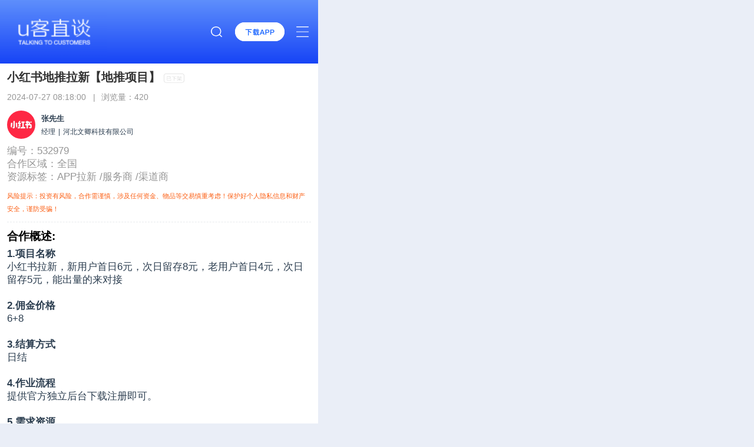

--- FILE ---
content_type: text/html;charset=utf-8
request_url: https://m.ukezhitan.com/resource/8860814602701824
body_size: 58096
content:
<!DOCTYPE html><html  lang="en"><head><meta charset="utf-8"><meta name="viewport" content="width=device-width, initial-scale=1.0"><title>小红书地推拉新【地推项目】</title><script>var _hmt = _hmt || [];(function() {var hm = document.createElement("script");hm.src = "https://hm.baidu.com/hm.js?1e55cff1dc245c5e5ddd755fe905bc9a";var s = document.getElementsByTagName("script")[0];s.parentNode.insertBefore(hm, s);})()</script><script>(function(){
              var el = document.createElement("script");
              el.src = "https://lf1-cdn-tos.bytegoofy.com/goofy/ttzz/push.js?e8f445ddeb9d579b7079cd76c34880baa07d45db7220a16449f720424ed2c87730632485602430134f60bc55ca391050b680e2741bf7233a8f1da9902314a3fa";
              el.id = "ttzz";
              var s = document.getElementsByTagName("script")[0];
              s.parentNode.insertBefore(el, s);
            })(window)</script><script>LA.init({id:"3Mnj5tZ8YRgHTc3R",ck:"3Mnj5tZ8YRgHTc3R",autoTrack:true,hashMode:true,screenRecord:true})</script><style>body,html{box-sizing:border-box;width:100%;-moz-osx-font-smoothing:grayscale;-webkit-font-smoothing:antialiased;background:#eaeef7;font-family:Helvetica Neue,Helvetica,PingFang SC,Hiragino Sans GB,Microsoft YaHei,Arial,sans-serif;font-size:13.3333333333vw;text-rendering:optimizeLegibility}@media screen and (max-width:320px){body,html{font-size:64px}}@media screen and (min-width:540px){body,html{font-size:108px}}body{box-sizing:border-box;width:100%;-moz-osx-font-smoothing:grayscale;-webkit-font-smoothing:antialiased;background:#eaeef7;font-family:Helvetica Neue,Helvetica,PingFang SC,Hiragino Sans GB,Microsoft YaHei,Arial,sans-serif;max-width:540px;min-width:320px;text-rendering:optimizeLegibility}label{font-weight:700}#app{color:#2c3e50;font-family:Avenir,Helvetica,Arial,sans-serif;font-size:medium;text-align:center}*,:after,:before{box-sizing:inherit}a:active,a:focus{outline:none}a,a:focus,a:hover{color:inherit;cursor:pointer;text-decoration:none}div:focus{outline:none}menu,ol,ul{list-style:none}.serveronly-class{display:none}</style><style>img{max-width:100%!important}.content{font-family:Avenir,Helvetica,Arial,sans-serif;line-height:22px}.content span{font-size:17px}.content h2{font-size:19px}.content h3{font-size:18px}</style><style>[data-v-c532979c] .ivu-footer-toolbar{line-height:0px;padding:0}[data-v-c532979c] .ivu-footer-toolbar-right{height:100%;width:100%}.content[data-v-c532979c]{background-color:#fff;padding:12px 12px 20px;text-align:left;width:100%}.content .bottom-btn[data-v-c532979c]{background:#0940d3;color:#fff;font-size:16px}.content .title[data-v-c532979c]{color:#333;font-size:20px}.content .time-view[data-v-c532979c]{color:#969696;font-size:14px;padding:12px 0}.content .profile[data-v-c532979c]{align-items:center;display:flex}.content .profile .profile-avatar[data-v-c532979c]{border-radius:50%;height:48px;overflow:hidden;width:48px}.content .profile .profile-right[data-v-c532979c]{margin-left:10px}.content .profile .profile-nickname[data-v-c532979c]{font-size:13px;font-weight:600;margin:0 6px 0 0}.content .profile .profile-nickname .profile-nickname-vip[data-v-c532979c]{color:#7193f6}.content .profile .profile-nickname .profile-nickname-svip[data-v-c532979c]{color:#ec887b}.content .cell[data-v-c532979c]{font-size:14px;padding-top:10px}.content .cell .cell-li[data-v-c532979c]{color:#969696;display:flex;justify-content:space-between}.content .des[data-v-c532979c]{font-size:17px;margin:8px 0}.content .des .h2[data-v-c532979c]{color:#000;font-size:19px;font-weight:600;margin:8px 0}.content .btn[data-v-c532979c]{background-color:#0940d3;border-radius:8px;color:#fff;cursor:pointer;font-size:16px;line-height:48px;margin-top:40px;text-align:center}.content b[data-v-c532979c]{border-left:3px solid #59cac2;display:inline-block;font-size:17px;font-weight:400;height:17px;line-height:17px;padding-left:10px}.content .rc-top[data-v-c532979c]{background:#f9fafa;height:80px}.content .rc-top .rc-top-tip[data-v-c532979c]{font-size:16px;font-weight:500;width:calc(33% - 18px)}.offline-tag[data-v-c532979c]{vertical-align:middle;width:35px}.empty-box[data-v-c532979c]{color:#666;font-size:14px;padding:30px}.footer-list[data-v-c532979c]{background-color:#fff;padding-bottom:20px;width:100%}.footer-list-header[data-v-c532979c]{border-bottom:1px dashed #e8eaec;color:#333;font-size:16px;font-weight:700;padding:10px;text-align:left;width:100%}.footer-list-service-item[data-v-c532979c]{border-bottom:4px solid #e8eaec;padding:6px}</style><style>[data-v-327180bb] .ivu-divider{background-color:#bfbfbf}.uke-footer[data-v-327180bb]{background:#313131;color:#bfbfbf;font-size:14px;height:240px;line-height:24px;padding:12px;text-align:left;width:100%}.download-end-wrap[data-v-327180bb]{align-items:center;background:#0940d3;display:flex;height:1.3rem;justify-content:center}.download-end-wrap p[data-v-327180bb]{font-size:15px;font-weight:700;padding-left:12px}.downloadBtn[data-v-327180bb]{background-color:#0940d3;border-radius:24px;bottom:20px;color:#fff;height:44px;left:50%;padding:0 24px;position:fixed;transform:translate(-50%);width:240px;z-index:9}.footer-link[data-v-327180bb]{text-align:center}.footer-icp[data-v-327180bb]{align-items:center;display:flex;flex-direction:column;height:50px;justify-content:space-between;margin:10px 5px}.footer-icp a[data-v-327180bb]{line-height:20px}.copyright[data-v-327180bb]{font-size:8px;margin:5px;text-align:center}</style><style>[data-v-20ae0f32] .ivu-input{border-radius:16px}.top[data-v-20ae0f32]{align-items:center;background:linear-gradient(180deg,#5e8ffc,#1744f6);display:flex;height:1rem}.top-icon[data-v-20ae0f32],.top-icon img[data-v-20ae0f32]{height:100%}.top-icon-box[data-v-20ae0f32]{align-items:center;display:flex;margin-left:auto}.top-download[data-v-20ae0f32]{background-color:#fff;border-radius:16px;color:#0256ff;font-size:12px;font-weight:500;letter-spacing:.045em;line-height:32px;margin-right:20px}.top-download[data-v-20ae0f32],.top-download img[data-v-20ae0f32]{height:32px;width:84px}.top-search-icon[data-v-20ae0f32]{display:flex;flex:1;justify-content:flex-end;margin-right:22px}.top-search-icon img[data-v-20ae0f32]{height:18px;width:19px}.top-search-box[data-v-20ae0f32]{display:flex;flex:1}.top-search-input[data-v-20ae0f32]{border-radius:16px;flex:1;height:32px;overflow:hidden}.top-search-input input[data-v-20ae0f32]{padding:0 10px}.top-cancel[data-v-20ae0f32]{color:#fff;font-size:14px;letter-spacing:.045em;line-height:13px;padding:10px;width:50px}</style><style>.top-close[data-v-432a3e25],.top-more[data-v-432a3e25]{height:18px;margin-right:16px;width:21px}.top-more-list[data-v-432a3e25]{background-color:#fff;font-weight:500;position:fixed;top:1rem;width:100vw;z-index:1001}.menu-enter-active[data-v-432a3e25],.menu-leave-active[data-v-432a3e25]{transition:opacity .18s ease,transform .18s ease}.menu-enter-from[data-v-432a3e25],.menu-leave-to[data-v-432a3e25]{opacity:0;transform:translateY(-10px)}.menu-enter-to[data-v-432a3e25],.menu-leave-from[data-v-432a3e25]{opacity:1;transform:translateY(0)}.tabfade-enter-active[data-v-432a3e25],.tabfade-leave-active[data-v-432a3e25]{transition:opacity .18s ease,transform .18s ease}.tabfade-enter-from[data-v-432a3e25],.tabfade-leave-to[data-v-432a3e25]{opacity:0;transform:translate(8px)}.tabfade-enter-to[data-v-432a3e25],.tabfade-leave-from[data-v-432a3e25]{opacity:1;transform:translate(0)}.tab-header[data-v-432a3e25]{align-items:center;border-bottom:1px solid #f0f0f0;display:flex;gap:8px;justify-content:center;padding:8px 10px}.tab-btn[data-v-432a3e25]{background:#fff;border:1px solid #0940d3;border-radius:4px;color:#0940d3;font-size:14px;height:36px;min-width:88px;padding:0 12px}.tab-btn.active[data-v-432a3e25]{background:#0940d3;color:#fff}.tab-ul[data-v-432a3e25]{display:grid;grid-template-columns:1fr 1fr 1fr;justify-content:center;margin-top:10px;padding:0 10px;grid-gap:10px}</style><style>.resource[data-v-fa937040]{background:#fff;border-radius:4px;max-height:150px;padding-top:6px;position:relative}.resource .resource-topflag[data-v-fa937040]{height:48px;justify-content:flex-end;position:absolute;right:0;top:0;width:48px}.resource .profile[data-v-fa937040]{align-items:center;display:flex;margin-bottom:16px;padding:0 12px}.resource .profile .profile-avatar[data-v-fa937040]{border-radius:50%;height:32px;overflow:hidden;width:32px}.resource .profile .profile-nickname[data-v-fa937040]{font-size:13px;font-weight:600;margin:0 6px 0 10px}.resource .profile .profile-nickname.profile-nickname-vip[data-v-fa937040]{color:#7193f6}.resource .profile .profile-nickname.profile-nickname-svip[data-v-fa937040]{color:#ec887b}.resource .resource-detail[data-v-fa937040]{padding:0 12px 4px;text-align:start;word-break:break-all}.resource .resource-detail a[data-v-fa937040]{color:#2c3e50;font-size:16px;font-weight:400}.resource .showBorder[data-v-fa937040]{border-bottom:1px solid #e4e7ed}.resource .resource-views[data-v-fa937040]{color:#909399;font-size:12px;line-height:32px;padding:0 12px}.resource .resource-views img[data-v-fa937040]{height:16px;margin-left:20px;margin-right:4px;width:16px}</style><style>.news-list-card[data-v-ea35c49d]{border-bottom:.1px solid #ededed;padding:4px 18px}.news-list-card .article-img[data-v-ea35c49d]{border-radius:6px;-o-object-fit:cover;object-fit:cover;width:121px}.news-list-card .news-list-card-rg[data-v-ea35c49d]{height:100%;padding:10px 0;width:100%}.news-detail[data-v-ea35c49d]{text-align:left}.news-detail a[data-v-ea35c49d]{color:#2c3e50;font-size:16px;font-weight:400}.view-box[data-v-ea35c49d]{color:#909399;font-size:12px;padding-right:12px;padding-top:10px;width:100%}.view-box img[data-v-ea35c49d]{height:16px;margin-left:20px;margin-right:4px;width:16px}</style><link rel="stylesheet" href="/_nuxt/entry.Cu7OwfGQ.css" crossorigin><link rel="stylesheet" href="/_nuxt/ServiceItem.CvKHjxwc.css" crossorigin><link rel="stylesheet" href="/_nuxt/ArticleItem.C5O5F-UP.css" crossorigin><link rel="modulepreload" as="script" crossorigin href="/_nuxt/J7rtWQ7k.js"><link rel="modulepreload" as="script" crossorigin href="/_nuxt/D9pxxbaA.js"><link rel="modulepreload" as="script" crossorigin href="/_nuxt/CWPIBf_i.js"><link rel="modulepreload" as="script" crossorigin href="/_nuxt/BMhwz06V.js"><link rel="modulepreload" as="script" crossorigin href="/_nuxt/DlAUqK2U.js"><link rel="modulepreload" as="script" crossorigin href="/_nuxt/Bj5jOBoU.js"><link rel="modulepreload" as="script" crossorigin href="/_nuxt/DXRkNzZC.js"><link rel="modulepreload" as="script" crossorigin href="/_nuxt/BNfjg014.js"><link rel="modulepreload" as="script" crossorigin href="/_nuxt/Dy9bXsDH.js"><link rel="modulepreload" as="script" crossorigin href="/_nuxt/e2FPm2tj.js"><link rel="preload" as="fetch" fetchpriority="low" crossorigin="anonymous" href="/_nuxt/builds/meta/57c7dbcd-0d09-4fdc-bdac-047e0eae718a.json"><script src="/jsweixin.js" type="text/javascript" defer></script><script type="module" src="/_nuxt/J7rtWQ7k.js" crossorigin></script><link rel="prefetch" as="image" type="image/svg+xml" href="/_nuxt/ionicons.E4jYJjsE.svg"><meta name="applicable-device" content="mobile"><meta name="baidu-site-verification" content="codeva-PGaq3x1700"><meta name="bytedance-verification-code" content="BY7fSh8UrHjxs+GArn39"><meta name="360-site-verification" content="e532814c69608595a24b3d711613a7b7"><link rel="icon" title="U客直谈" type="image/png" href="https://m.ukezhitan.com/mlogo.png"><meta name="keywords" content="小红书地推拉新,地推项目"><meta name="sogou_site_verification" content="ZLqdTIgYIE"><meta name="shenma-site-verification" content="1c69f6993dec5d506c614e58265a62a1_1681459372"><script type="application/ld+json">{"@context":"https://ziyuan.baidu.com/contexts/cambrian.jsonid","@id":"https://m.ukezhitan.com/resource/8860814602701824","pubDate":"2024-07-27T08:18:00","upDate":"2024-07-27T10:18:00","image":["https://uk-spp-1302895827.cos.ap-nanjing.myqcloud.com/7b2165b454d94b5b895b02a085e53b1e.png"]}</script><meta property="bytedance:published_time" content="2024-07-27T08:18:00+08:00"><meta property="bytedance:updated_time" content="2024-07-27T08:18:00+08:00"></head><body><div id="__nuxt"><!--[--><!--[--><!----><!----><!--]--><div id="app"><!--[--><!--[--><!----><!----><!----><!----><!----><!--]--><div data-v-20ae0f32><div class="" style=""><!--[--><div class="top" data-v-20ae0f32><a href="https://m.ukezhitan.com/" class="top-icon" data-v-20ae0f32><img src="/img/ukezhitanlogo.jpg" alt="【U客直谈官方网站】为你提供2025年U客直谈APP安卓苹果最新版下载，同时u客直谈汇聚100W+商务资源，包含品牌渠道、销货渠道、优质甲方、乙方信息、找合伙人、异业合作、地推拉新、场地活动等业务，另外u客直谈汇集了地推接单推广赚钱兼职等资讯。" data-v-20ae0f32></a><div class="top-search-icon" data-v-20ae0f32><img src="/img/search.png" alt="搜索" data-v-20ae0f32></div><div class="top-search-box" style="display:none;" data-v-20ae0f32><div class="ivu-input-wrapper ivu-input-wrapper-default ivu-input-type-text top-search-input" data-v-20ae0f32><!--[--><!----><i class="ivu-icon ivu-icon-ios-search ivu-input-icon ivu-input-icon-normal"></i><!----><input autocomplete="off" spellcheck="false" type="text" class="ivu-input ivu-input-default ivu-input-with-suffix" placeholder="地推 | 拉新 | 项目 | 品牌 | 渠道 " value number="false"><!----><!--]--></div><div class="top-cancel" data-v-20ae0f32>取消</div></div><a href="https://m.ukezhitan.com/download" rel="noopener noreferrer" class="top-download" data-v-20ae0f32><img src="/img/download-icon.png" alt="下载APP" data-v-20ae0f32></a><!--[--><img class="top-more" src="/img/more.png" alt="更多菜单" data-v-432a3e25><div class="top-more-list" style="display:none;" data-v-432a3e25><div class="tab-header" data-v-432a3e25><button class="active tab-btn" data-v-432a3e25>资讯专区</button><button class="tab-btn" data-v-432a3e25>资源专区</button><button class="tab-btn" data-v-432a3e25>其他专区</button></div><div data-v-432a3e25><ul class="tab-ul" data-v-432a3e25><!--[--><li class="flex justify-center align-center" style="height:60px;padding:10px;border:1px solid #d0d0d0;margin-bottom:10px;border-radius:4px;" data-v-432a3e25><a href="https://m.ukezhitan.com/" rel="noopener noreferrer" style="color:#333333;" data-v-432a3e25>首页</a></li><li class="flex justify-center align-center" style="height:60px;padding:10px;border:1px solid #d0d0d0;margin-bottom:10px;border-radius:4px;" data-v-432a3e25><a href="https://m.ukezhitan.com/news/u5168u90E8-1" rel="noopener noreferrer" style="color:#333333;" data-v-432a3e25>资讯动态</a></li><li class="flex justify-center align-center" style="height:60px;padding:10px;border:1px solid #d0d0d0;margin-bottom:10px;border-radius:4px;" data-v-432a3e25><a href="https://m.ukezhitan.com/news/u5730u63A8u4E13u680F-1" rel="noopener noreferrer" style="color:#333333;" data-v-432a3e25>地推专栏</a></li><li class="flex justify-center align-center" style="height:60px;padding:10px;border:1px solid #d0d0d0;margin-bottom:10px;border-radius:4px;" data-v-432a3e25><a href="https://m.ukezhitan.com/news/u63A5u5355u8D44u8BAF-1" rel="noopener noreferrer" style="color:#333333;" data-v-432a3e25>接单资讯</a></li><li class="flex justify-center align-center" style="height:60px;padding:10px;border:1px solid #d0d0d0;margin-bottom:10px;border-radius:4px;" data-v-432a3e25><a href="https://m.ukezhitan.com/news/u63A8u5E7Fu8D44u8BAF-1" rel="noopener noreferrer" style="color:#333333;" data-v-432a3e25>推广资讯</a></li><li class="flex justify-center align-center" style="height:60px;padding:10px;border:1px solid #d0d0d0;margin-bottom:10px;border-radius:4px;" data-v-432a3e25><a href="https://m.ukezhitan.com/news/u517Cu804Cu8D44u8BAF-1" rel="noopener noreferrer" style="color:#333333;" data-v-432a3e25>兼职资讯</a></li><li class="flex justify-center align-center" style="height:60px;padding:10px;border:1px solid #d0d0d0;margin-bottom:10px;border-radius:4px;" data-v-432a3e25><a href="https://m.ukezhitan.com/news/u8D5Au94B1u8D44u8BAF-1" rel="noopener noreferrer" style="color:#333333;" data-v-432a3e25>赚钱资讯</a></li><li class="flex justify-center align-center" style="height:60px;padding:10px;border:1px solid #d0d0d0;margin-bottom:10px;border-radius:4px;" data-v-432a3e25><a href="https://m.ukezhitan.com/news/u6587u7AE0u8D44u8BAF-1" rel="noopener noreferrer" style="color:#333333;" data-v-432a3e25>文章资讯</a></li><li class="flex justify-center align-center" style="height:60px;padding:10px;border:1px solid #d0d0d0;margin-bottom:10px;border-radius:4px;" data-v-432a3e25><a href="https://m.ukezhitan.com/news/u516Cu53F8u52A8u6001-1" rel="noopener noreferrer" style="color:#333333;" data-v-432a3e25>公司动态</a></li><!--]--></ul></div></div><!--]--></div><!--]--></div><div style="display:none;"></div></div><section data-v-c532979c><div class="content" data-v-c532979c><h1 class="title" data-v-c532979c>小红书地推拉新【地推项目】 <img class="offline-tag" src="/img/offline.svg" alt="" data-v-c532979c></h1><div class="time-view flex justify-start align-center" data-v-c532979c><div data-v-c532979c>2024-07-27 08:18:00   |</div><div style="padding-left:10px;" data-v-c532979c>浏览量：420</div></div><div class="profile" data-v-c532979c><img src="https://uk-spp-1302895827.cos.ap-nanjing.myqcloud.com/764849a48d12419a84eea850d8f2ec2a.webp" alt="张先生" loading="eager" srcset class="profile-avatar" data-v-c532979c><div class="profile-right" data-v-c532979c><div data-v-c532979c><span class="profile-nickname" data-v-c532979c>张先生</span><!----></div><div style="display:flex;align-items:center;font-size:12px;" data-v-c532979c><div style="" data-v-c532979c>经理</div><div style="margin:0 5px;" data-v-c532979c>|</div><div style="" data-v-c532979c>河北文卿科技有限公司</div></div></div></div><div class="cell" data-v-c532979c><div class="cell-li" data-v-c532979c><div class="cell-li-left" data-v-c532979c><span data-v-c532979c>编号：532979</span></div></div><div class="cell-li" data-v-c532979c><div class="cell-li-left" data-v-c532979c><span data-v-c532979c>合作区域：</span><span data-v-c532979c>全国</span></div></div><!----><div class="cell-li" data-v-c532979c><div class="cell-li-left" data-v-c532979c><span data-v-c532979c>资源标签：</span><!--[--><span data-v-c532979c>APP拉新 <span data-v-c532979c>/</span></span><span data-v-c532979c>服务商 <span data-v-c532979c>/</span></span><span data-v-c532979c>渠道商 <!----></span><!--]--></div></div></div><div style="padding:10px 0px 0px 0px;font-size:11px;color:#fb5f14;" data-v-c532979c> 风险提示：投资有风险，合作需谨慎，涉及任何资金、物品等交易慎重考虑！保护好个人隐私信息和财产安全，谨防受骗！ </div><div class="ivu-divider ivu-divider-horizontal ivu-divider-default ivu-divider-dashed" style="margin:12px 0px;" data-v-c532979c><!----></div><div class="des" data-v-c532979c><div style="padding-bottom:30px;" data-v-c532979c><h2 class="h2" data-v-c532979c>合作概述:</h2><div data-v-c532979c><p><p style="font-size: 28rpx;font-weight: bold;line-height: 64rpx;margin: 0;padding: 0;"><strong>1.项目名称</strong></p><p style="font-size: 28rpx;line-height: 36rpx;margin: 0;padding: 0;">小红书拉新，新用户首日6元，次日留存8元，老用户首日4元，次日留存5元，能出量的来对接</p><br/><p style="font-size: 28rpx;font-weight: bold;line-height: 64rpx;margin: 0;padding: 0;"><strong>2.佣金价格</strong></p><p style="font-size: 28rpx;line-height: 36rpx;margin: 0;padding: 0;">6+8</p><br/><p style="font-size: 28rpx;font-weight: bold;line-height: 64rpx;margin: 0;padding: 0;"><strong>3.结算方式</strong></p><p style="font-size: 28rpx;line-height: 36rpx;margin: 0;padding: 0;">日结</p><br/><p style="font-size: 28rpx;font-weight: bold;line-height: 64rpx;margin: 0;padding: 0;"><strong>4.作业流程</strong></p><p style="font-size: 28rpx;line-height: 36rpx;margin: 0;padding: 0;">提供官方独立后台下载注册即可。</p><br/><p style="font-size: 28rpx;font-weight: bold;line-height: 64rpx;margin: 0;padding: 0;"><strong>5.需求资源</strong></p><p style="font-size: 28rpx;line-height: 36rpx;margin: 0;padding: 0;">地推，村推，工作室，项目稳定。</p><br/></p></div></div><!----><!----><!----><div style="padding-bottom:60rpx;" data-v-c532979c><h2 class="h2" data-v-c532979c>资源图片:</h2><div class="flex flex-wrap" data-v-c532979c><!--[--><div data-v-c532979c><img src="https://uk-spp-1302895827.cos.ap-nanjing.myqcloud.com/7b2165b454d94b5b895b02a085e53b1e.png" alt="张先生地推项目小红书地推拉新" loading="eager" srcset class="preview" style="width:100px;height:100px;margin-right:12px;margin-bottom:12px;" data-v-c532979c></div><!--]--></div></div></div><div class="rc-top flex justify-between align-center" data-v-c532979c><div class="rc-top-tip flex flex-direction justify-center align-center" data-v-c532979c><text style="font-weight:400;font-size:13px;color:#666666;" data-v-c532979c>访客：</text><text style="padding-top:6rpx;margin-left:-16rpx;" data-v-c532979c>245人</text></div><div style="height:60%;background:#dfe2e5;width:1px;" data-v-c532979c></div><div class="rc-top-tip flex flex-direction justify-center align-center" data-v-c532979c><text style="font-weight:400;font-size:13px;color:#666666;" data-v-c532979c>联系：</text><text style="padding-top:6rpx;margin-left:-16rpx;color:#000000;" data-v-c532979c>3人</text></div><div style="height:60%;background:#dfe2e5;width:1px;" data-v-c532979c></div><div class="rc-top-tip flex flex-direction justify-center align-center" data-v-c532979c><text style="font-weight:400;font-size:13px;color:#666666;" data-v-c532979c>收藏：</text><text style="padding-top:6rpx;margin-left:-16rpx;color:#000000;" data-v-c532979c>6人</text></div></div></div><div class="anchor" style="width:100%;border-top:4px solid #e8eaec;" data-v-c532979c></div><div class="footer-list" data-v-c532979c><div class="footer-list-header" data-v-c532979c>热门资源</div><!--[--><div class="resource footer-list-service-item" data-v-c532979c data-v-fa937040><div class="profile" data-v-fa937040><img src="https://uk-spp-1302895827.cos.ap-nanjing.myqcloud.com/48859694ad404c3a964dff6af531aa85.webp" alt="u客直谈陈女士" loading="eager" srcset class="profile-avatar" data-v-fa937040><span class="profile-nickname" data-v-fa937040>陈女士</span><!----></div><h3 class="resource-detail sg-omit2" data-v-fa937040><a href="https://m.ukezhitan.com/resource/10409193803811840" rel="noopener noreferrer" target="_blank" data-v-fa937040>金华婺式米月饼，品牌源头厂家，长年大量供货，物美价廉，采批、贴牌为主【品牌货源】</a></h3><div class="resource-views flex justify-start align-center" data-v-fa937040><div class="resource-views-left" data-v-fa937040>2026-01-24 15:52:12</div><img src="/img/newicon/eye.png" alt="阅读数" data-v-fa937040><span data-v-fa937040>113</span></div><!----></div><div class="resource footer-list-service-item" data-v-c532979c data-v-fa937040><div class="profile" data-v-fa937040><img src="https://uk-spp-1302895827.cos.ap-nanjing.myqcloud.com/08cb2d834c77432bb4bcd2dcb04ecb8c.webp" alt="u客直谈王帅" loading="eager" srcset class="profile-avatar" data-v-fa937040><span class="profile-nickname" data-v-fa937040>王帅</span><!----></div><h3 class="resource-detail sg-omit2" data-v-fa937040><a href="https://m.ukezhitan.com/resource/10409328547073024" rel="noopener noreferrer" target="_blank" data-v-fa937040>品牌方寻求视频带货，抖音视频分发，有大量优质达人资源的联系，非诚不要联【品牌货源】</a></h3><div class="resource-views flex justify-start align-center" data-v-fa937040><div class="resource-views-left" data-v-fa937040>2026-01-24 14:19:20</div><img src="/img/newicon/eye.png" alt="阅读数" data-v-fa937040><span data-v-fa937040>122</span></div><!----></div><div class="resource footer-list-service-item" data-v-c532979c data-v-fa937040><div class="profile" data-v-fa937040><img src="https://uk-spp-1302895827.cos.ap-nanjing.myqcloud.com/7720756d44be4bd7b520648c3fd8e84c.webp" alt="u客直谈李女士" loading="eager" srcset class="profile-avatar" data-v-fa937040><span class="profile-nickname" data-v-fa937040>李女士</span><!----></div><h3 class="resource-detail sg-omit2" data-v-fa937040><a href="https://m.ukezhitan.com/resource/10409314434714624" rel="noopener noreferrer" target="_blank" data-v-fa937040>贵州酒业【品牌货源】</a></h3><div class="resource-views flex justify-start align-center" data-v-fa937040><div class="resource-views-left" data-v-fa937040>2026-01-24 14:06:14</div><img src="/img/newicon/eye.png" alt="阅读数" data-v-fa937040><span data-v-fa937040>165</span></div><!----></div><div class="resource footer-list-service-item" data-v-c532979c data-v-fa937040><div class="profile" data-v-fa937040><img src="https://uk-spp-1302895827.cos.ap-nanjing.myqcloud.com/524e6a21f52a4841a4e921df6f231fc5.webp" alt="u客直谈陈建飞" loading="eager" srcset class="profile-avatar" data-v-fa937040><span class="profile-nickname" data-v-fa937040>陈建飞</span><!----></div><h3 class="resource-detail sg-omit2" data-v-fa937040><a href="https://m.ukezhitan.com/resource/10407023482964992" rel="noopener noreferrer" target="_blank" data-v-fa937040>诚信经营鞋类销售【品牌货源】</a></h3><div class="resource-views flex justify-start align-center" data-v-fa937040><div class="resource-views-left" data-v-fa937040>2026-01-24 13:53:35</div><img src="/img/newicon/eye.png" alt="阅读数" data-v-fa937040><span data-v-fa937040>197</span></div><!----></div><div class="resource footer-list-service-item" data-v-c532979c data-v-fa937040><div class="profile" data-v-fa937040><img src="https://uk-spp-1302895827.cos.ap-nanjing.myqcloud.com/%E5%A4%B4%E5%83%8F4.webp" alt="u客直谈宋子龙" loading="eager" srcset class="profile-avatar" data-v-fa937040><span class="profile-nickname" data-v-fa937040>宋子龙</span><!----></div><h3 class="resource-detail sg-omit2" data-v-fa937040><a href="https://m.ukezhitan.com/resource/10409227132832768" rel="noopener noreferrer" target="_blank" data-v-fa937040>三十人地推团队 主做江浙沪  好项目可接全国 纯手工地推  不玩虚的【推广团队】</a></h3><div class="resource-views flex justify-start align-center" data-v-fa937040><div class="resource-views-left" data-v-fa937040>2026-01-24 13:35:56</div><img src="/img/newicon/eye.png" alt="阅读数" data-v-fa937040><span data-v-fa937040>159</span></div><!----></div><!--]--></div><div class="footer-list" data-v-c532979c><div class="footer-list-header" data-v-c532979c>相关资讯</div><!--[--><div class="news-list-card flex justify-between align-center" data-v-c532979c data-v-ea35c49d><a href="https://m.ukezhitan.com/article-u8D5Au94B1u8D44u8BAF/15741" rel="noopener noreferrer" style="height:100%;width:120px;margin-right:8px;" class="flex justify-center align-center" data-v-ea35c49d><img src="https://uk-spp-1302895827.cos.ap-nanjing.myqcloud.com/2026/01/16/20260116hyjfd_20260116163543A180.webp" alt="手机别闲着！这5个纯看广告赚钱App，每天刷刷，奶茶钱到手！" loading="eager" srcset class="article-img" data-v-ea35c49d></a><div class="flex flex-direction justify-around align-start news-list-card-rg" data-v-ea35c49d><h4 class="news-detail sg-omit2" data-v-ea35c49d><a href="https://m.ukezhitan.com/article-u8D5Au94B1u8D44u8BAF/15741" rel="noopener noreferrer" data-v-ea35c49d>手机别闲着！这5个纯看广告赚钱App，每天刷刷，奶茶钱到手！</a></h4><div class="view-box flex align-center" data-v-ea35c49d><span style="margin-right:24px;" data-v-ea35c49d>小九 原创</span><span data-v-ea35c49d>2026-01-24 21:16:08</span><img src="/img/newicon/eye.png" alt="阅读数" data-v-ea35c49d><text style="padding-left:4px;" data-v-ea35c49d>39</text></div></div></div><div class="news-list-card flex justify-between align-center" data-v-c532979c data-v-ea35c49d><a href="https://m.ukezhitan.com/article-u8D5Au94B1u8D44u8BAF/15740" rel="noopener noreferrer" style="height:100%;width:120px;margin-right:8px;" class="flex justify-center align-center" data-v-ea35c49d><img src="https://uk-spp-1302895827.cos.ap-nanjing.myqcloud.com/2026/01/16/20260116jyjfd_20260116152927A176.webp" alt="手机软件赚钱的前十名都有哪些？这10款亲测有效，轻松日入百元！" loading="eager" srcset class="article-img" data-v-ea35c49d></a><div class="flex flex-direction justify-around align-start news-list-card-rg" data-v-ea35c49d><h4 class="news-detail sg-omit2" data-v-ea35c49d><a href="https://m.ukezhitan.com/article-u8D5Au94B1u8D44u8BAF/15740" rel="noopener noreferrer" data-v-ea35c49d>手机软件赚钱的前十名都有哪些？这10款亲测有效，轻松日入百元！</a></h4><div class="view-box flex align-center" data-v-ea35c49d><span style="margin-right:24px;" data-v-ea35c49d>小九 原创</span><span data-v-ea35c49d>2026-01-24 20:22:12</span><img src="/img/newicon/eye.png" alt="阅读数" data-v-ea35c49d><text style="padding-left:4px;" data-v-ea35c49d>33</text></div></div></div><div class="news-list-card flex justify-between align-center" data-v-c532979c data-v-ea35c49d><a href="https://m.ukezhitan.com/article-u8D5Au94B1u8D44u8BAF/15739" rel="noopener noreferrer" style="height:100%;width:120px;margin-right:8px;" class="flex justify-center align-center" data-v-ea35c49d><img src="https://uk-spp-1302895827.cos.ap-nanjing.myqcloud.com/2026/01/16/20260116liuhh_20260116145614A172.webp" alt="用短剧赚钱app靠谱吗？这5个赚钱app必看！轻松日入200+！" loading="eager" srcset class="article-img" data-v-ea35c49d></a><div class="flex flex-direction justify-around align-start news-list-card-rg" data-v-ea35c49d><h4 class="news-detail sg-omit2" data-v-ea35c49d><a href="https://m.ukezhitan.com/article-u8D5Au94B1u8D44u8BAF/15739" rel="noopener noreferrer" data-v-ea35c49d>用短剧赚钱app靠谱吗？这5个赚钱app必看！轻松日入200+！</a></h4><div class="view-box flex align-center" data-v-ea35c49d><span style="margin-right:24px;" data-v-ea35c49d>小九 原创</span><span data-v-ea35c49d>2026-01-24 19:10:10</span><img src="/img/newicon/eye.png" alt="阅读数" data-v-ea35c49d><text style="padding-left:4px;" data-v-ea35c49d>29</text></div></div></div><div class="news-list-card flex justify-between align-center" data-v-c532979c data-v-ea35c49d><a href="https://m.ukezhitan.com/article-u8D5Au94B1u8D44u8BAF/15735" rel="noopener noreferrer" style="height:100%;width:120px;margin-right:8px;" class="flex justify-center align-center" data-v-ea35c49d><img src="https://uk-spp-1302895827.cos.ap-nanjing.myqcloud.com/2026/01/16/20260116jytjf_20260116140433A156.webp" alt="想靠短视频赚钱？揭秘十大赚钱的短视频赛道，月入过万真不难！" loading="eager" srcset class="article-img" data-v-ea35c49d></a><div class="flex flex-direction justify-around align-start news-list-card-rg" data-v-ea35c49d><h4 class="news-detail sg-omit2" data-v-ea35c49d><a href="https://m.ukezhitan.com/article-u8D5Au94B1u8D44u8BAF/15735" rel="noopener noreferrer" data-v-ea35c49d>想靠短视频赚钱？揭秘十大赚钱的短视频赛道，月入过万真不难！</a></h4><div class="view-box flex align-center" data-v-ea35c49d><span style="margin-right:24px;" data-v-ea35c49d>小九 原创</span><span data-v-ea35c49d>2026-01-24 18:22:10</span><img src="/img/newicon/eye.png" alt="阅读数" data-v-ea35c49d><text style="padding-left:4px;" data-v-ea35c49d>34</text></div></div></div><div class="news-list-card flex justify-between align-center" data-v-c532979c data-v-ea35c49d><a href="https://m.ukezhitan.com/article-u8D5Au94B1u8D44u8BAF/15730" rel="noopener noreferrer" style="height:100%;width:120px;margin-right:8px;" class="flex justify-center align-center" data-v-ea35c49d><img src="https://uk-spp-1302895827.cos.ap-nanjing.myqcloud.com/2026/01/16/20260116ygjfr_20260116132328A121.webp" alt="想靠iPhone赚零花？苹果赚钱软件选这5款，高佣日结超简单！" loading="eager" srcset class="article-img" data-v-ea35c49d></a><div class="flex flex-direction justify-around align-start news-list-card-rg" data-v-ea35c49d><h4 class="news-detail sg-omit2" data-v-ea35c49d><a href="https://m.ukezhitan.com/article-u8D5Au94B1u8D44u8BAF/15730" rel="noopener noreferrer" data-v-ea35c49d>想靠iPhone赚零花？苹果赚钱软件选这5款，高佣日结超简单！</a></h4><div class="view-box flex align-center" data-v-ea35c49d><span style="margin-right:24px;" data-v-ea35c49d>小九 原创</span><span data-v-ea35c49d>2026-01-24 17:33:10</span><img src="/img/newicon/eye.png" alt="阅读数" data-v-ea35c49d><text style="padding-left:4px;" data-v-ea35c49d>30</text></div></div></div><!--]--></div></section><!--]--><!--[--><div class="download-end-wrap" style="display:none;" data-v-327180bb><p style="user-select:none;color:#ffffff;" data-v-327180bb>下载『U客直谈』APP，即刻对接项目</p></div><footer class="uke-footer" data-v-327180bb><div class="footer-link" data-v-327180bb><a href="https://m.ukezhitan.com/aboutUs" rel="noopener noreferrer" style="color:#bfbfbf;" data-v-327180bb> 公司简介 </a><div class="ivu-divider ivu-divider-vertical ivu-divider-default" data-v-327180bb><!----></div><a href="https://m.ukezhitan.com/connect" rel="noopener noreferrer" style="color:#bfbfbf;padding-left:10px;" data-v-327180bb> 联系方式 </a><div class="ivu-divider ivu-divider-vertical ivu-divider-default" data-v-327180bb><!----></div><a target="_blank" href="https://m.ukezhitan.com/SixHistoryServiceSitemap.xml" data-v-327180bb><span style="padding-left:10px;color:#bfbfbf;margin-right:10px;" data-v-327180bb>网站地图</span></a><div class="ivu-divider ivu-divider-vertical ivu-divider-default" data-v-327180bb><!----></div><a href="https://m.ukezhitan.com/mianze" rel="noopener noreferrer" style="color:#bfbfbf;padding-left:10px;" data-v-327180bb> 免责声明 </a></div><div class="footer-icp" data-v-327180bb><a target="_blank" href="https://beian.miit.gov.cn" rel="nofollow" data-v-327180bb><span style="height:20px;line-height:20px;color:#bfbfbf;" data-v-327180bb> 浙ICP备2021006204号-1 </span></a><a target="_blank" rel="nofollow" href="http://www.beian.gov.cn/portal/registerSystemInfo?recordcode=33010602012058" data-v-327180bb><img src="/img/toukui.png" alt="备案" style="vertical-align:middle;" data-v-327180bb><span style="height:20px;line-height:20px;color:#bfbfbf;" data-v-327180bb>浙公网安备 33010602012058号</span></a></div><div data-v-327180bb>商务合作：ukezhitan@qq.com</div><div data-v-327180bb>加入我们：ukezhitan@qq.com</div><p class="sg-omit2" style="margin:0;" data-v-327180bb> 平台介绍：【U客直谈官方网站】为你提供2025年U客直谈APP安卓苹果最新版下载，同时u客直谈汇聚100W+商务资源，包含品牌渠道、销货渠道、优质甲方、乙方信息、找合伙人、异业合作、地推拉新、场地活动等业务，另外u客直谈汇集了地推接单推广赚钱兼职等资讯。 </p><div class="copyright" data-v-327180bb><p data-v-327180bb>Copyright ©杭州万合社网络科技有限公司 ALL RIGHTS RESERVED.</p></div></footer><div class="downloadBtn flex justify-center align-center" style="display:none;" data-v-327180bb>下载U客直谈APP看更多</div><!--]--></div><!--]--></div><div id="teleports"></div><script>window.__NUXT__={};window.__NUXT__.config={public:{apiBaseurl:"https://m.ukezhitan.com",ossBaseurl:"https://uk-spp-1302895827.cos.ap-nanjing.myqcloud.com/",pcUrl:"https://www.ukezhitan.com",androidLink:"https://www.ukezhitan.com/ukezhitan_latest.apk",iosNativeLink:"https://itunes.apple.com/app/id1591888195",iosWxBrowserLink:"https://aliapp.open.uc.cn/qrcode/landing?code=jy6rHI%2BS%2Fwuoc%2FRCQ2UCsw%3D%3D",deployTime:"2023-03-27T00:00:01",indexTitle:"u客直谈-地推app接任务平台-地推拉新团队接单平台-商务资源对接平台",indexDescription:"u客直谈商务资源对接平台是链接资源人脉与客户的平台,也是地推app接任务平台、地推拉新团队接单平台。平台汇聚100W+商务资源，地推拉新、APP推广、BD异业合作等业务可免费发布。同时全国的地推团队和个人都可在地推接单平台找到赚钱项目和分享交流地推问题。",indexKeywords:"u客直谈,u客直谈app"},app:{baseURL:"/",buildId:"57c7dbcd-0d09-4fdc-bdac-047e0eae718a",buildAssetsDir:"/_nuxt/",cdnURL:""}}</script><script type="application/json" data-nuxt-data="nuxt-app" data-ssr="true" id="__NUXT_DATA__">[["ShallowReactive",1],{"data":2,"state":271,"once":273,"_errors":274,"serverRendered":139,"path":276},["ShallowReactive",3],{"tdk":4,"hotArticleList":7,"service":77,"hotServiceList":144},{"title":5,"description":6,"keywords":6},"-U客直谈","",[8,24,37,51,64],{"id":9,"title":10,"tag":11,"context":6,"create_time":12,"location":6,"parentCode":6,"head_pic_url":13,"remark":14,"pubDate":15,"upDate":15,"label":16,"view_num":17,"article_source":18,"article_author":19,"article_keyword":20,"alt":10,"publishTime":12,"total_words":21,"cost_time":22,"read_cost_time":23},15741,"手机别闲着！这5个纯看广告赚钱App，每天刷刷，奶茶钱到手！","赚钱资讯","2026-01-24 21:16:08","https://uk-spp-1302895827.cos.ap-nanjing.myqcloud.com/2026/01/16/20260116hyjfd_20260116163543A180.webp","本文为你实测筛选了5个靠谱的纯看广告赚钱平台，涵盖从零门槛刷视频到高佣金推广的全路径，帮你认清本质避开陷阱，利用碎片时间稳定赚取奶茶钱，轻松开启手机增收之旅。","2026-01-24T21:16:08","看广告赚钱",39,"原创","U客直谈小九","纯看广告赚钱",1606,"31","3分49秒～8分55秒",{"id":25,"title":26,"tag":11,"context":6,"create_time":27,"location":6,"parentCode":6,"head_pic_url":28,"remark":29,"pubDate":30,"upDate":30,"label":31,"view_num":32,"article_source":18,"article_author":19,"article_keyword":33,"alt":26,"publishTime":27,"total_words":34,"cost_time":35,"read_cost_time":36},15740,"手机软件赚钱的前十名都有哪些？这10款亲测有效，轻松日入百元！","2026-01-24 20:22:12","https://uk-spp-1302895827.cos.ap-nanjing.myqcloud.com/2026/01/16/20260116jyjfd_20260116152927A176.webp","本文实测推荐了十款靠谱的手机赚钱软件，涵盖零门槛拉新、技能变现等多种模式，均能实现日入百元。这些平台经过市场验证，结算透明，适配各类人群，是高效增收的实用指南。","2026-01-24T20:22:12","手机赚钱软件",33,"手机软件赚钱的前十名",1613,"37","3分50秒～8分57秒",{"id":38,"title":39,"tag":11,"context":6,"create_time":40,"location":6,"parentCode":6,"head_pic_url":41,"remark":42,"pubDate":43,"upDate":43,"label":44,"view_num":45,"article_source":18,"article_author":19,"article_keyword":46,"alt":47,"publishTime":40,"total_words":48,"cost_time":49,"read_cost_time":50},15739,"用短剧赚钱app靠谱吗？这5个赚钱app必看！轻松日入200+！","2026-01-24 19:10:10","https://uk-spp-1302895827.cos.ap-nanjing.myqcloud.com/2026/01/16/20260116liuhh_20260116145614A172.webp","本文精选5款轻松日入200+的短剧赚钱app，涵盖优质平台，提供正版素材、透明佣金与稳定结算，适配不同变现需求，掌握推广技巧就能避开坑位，高效实现短剧变现增收。","2026-01-24T19:10:10","看短剧赚钱",29,"短剧赚钱app","轻松日入200+，5款短剧赚钱app实测推荐",1407,"54","3分21秒～7分49秒",{"id":52,"title":53,"tag":11,"context":6,"create_time":54,"location":6,"parentCode":6,"head_pic_url":55,"remark":56,"pubDate":57,"upDate":57,"label":58,"view_num":59,"article_source":18,"article_author":19,"article_keyword":60,"alt":53,"publishTime":54,"total_words":61,"cost_time":62,"read_cost_time":63},15735,"想靠短视频赚钱？揭秘十大赚钱的短视频赛道，月入过万真不难！","2026-01-24 18:22:10","https://uk-spp-1302895827.cos.ap-nanjing.myqcloud.com/2026/01/16/20260116jytjf_20260116140433A156.webp","本文揭秘了月入过万的十大赚钱的短视频赛道，详细解析知识付费、本地探店等十大最赚钱的短视频类型，并推荐靠谱平台助你高效对接资源，适合所有想掘金短视频的创作者参考。","2026-01-24T18:22:10","赚钱",34,"十大赚钱的短视频",2019,"45","4分48秒～11分13秒",{"id":65,"title":66,"tag":11,"context":6,"create_time":67,"location":6,"parentCode":6,"head_pic_url":68,"remark":69,"pubDate":70,"upDate":70,"label":71,"view_num":72,"article_source":18,"article_author":19,"article_keyword":73,"alt":66,"publishTime":67,"total_words":74,"cost_time":75,"read_cost_time":76},15730,"想靠iPhone赚零花？苹果赚钱软件选这5款，高佣日结超简单！","2026-01-24 17:33:10","https://uk-spp-1302895827.cos.ap-nanjing.myqcloud.com/2026/01/16/20260116ygjfr_20260116132328A121.webp","想靠iPhone赚零花？本文精选5款靠谱苹果赚钱软件，涵盖多元场景。每款均适配iOS系统，操作简单、结算透明，助你安全利用碎片时间轻松赚取零花钱，快速开启手机增收之路。","2026-01-24T17:33:10","赚钱软件",30,"苹果赚钱软件",1832,"25","4分21秒～10分10秒",{"service_id":78,"user_id":79,"service_categroy":80,"service_categroy_name":81,"push_platform":82,"push_platform_name":83,"service_title":84,"serviceTitleAi":85,"service_type":86,"service_type_name":87,"service_sub_type":88,"service_sub_type_name":89,"service_sub_type_all_name":93,"service_region":107,"service_region_name":108,"service_content":109,"service_content_ai":85,"service_desc":6,"effective_startTime":6,"effective_end_time":6,"top_end_time":6,"top_type":110,"create_time":111,"dynamic_desc":112,"want_resources":6,"service_status":113,"service_status_name":114,"service_imgs":115,"delete_service_imgs":6,"check_service_imgs":6,"service_img_list":116,"service_keyword_list":119,"service_info_auto_desc":6,"service_info_auto_title":120,"view_num":121,"pc_view_num":122,"avatar":123,"user_name":124,"real_name":124,"member_level":85,"member_level_name":125,"company":126,"brand":127,"position":128,"service_consume_times":80,"top_flag":129,"prop_list":110,"industry_status":113,"id_number_industry_status":80,"company_industry_status":113,"remark":6,"top_list":110,"service_info_list":130,"service_template":131,"pubDate":132,"upDate":133,"examine_time":134,"rights_type":110,"user_status":80,"contentNum":135,"storeNumber":136,"scoreAvg":6,"scoreMessageGoodList":137,"scoreMessageBadList":138,"readDate":6,"serviceNumber":85,"serviceTitleUpdateRecommend":6,"imImport":80,"imPower":139,"friend":129,"contactCard":129,"stealthBrowseService":110,"stealthAccessHomepage":110,"realViewNum":121,"userNumber":140,"readUserNums":85,"serviceFlowStatus":85,"userFlowStatus":85,"max_login_time":141,"grounding_num":82,"message_num":82,"personalAppStatus":85,"laborContractStatus":85,"businessLicenseStatus":85,"positionStatus":85,"newPosition":6,"newCompany":6,"vipDockingState":85,"userIpCity":142,"updateTime":143,"zoneStatus":85,"zoneMessage":6,"zoneUseStatus":85,"exposureStatus":85,"exposureMessage":6,"exposureUseStatus":85,"serviceAgainLogStatus":110,"exposureId":110,"speedupType":85,"button":6,"jumpRemark":6,"jumpUrl":6,"buttonType":6,"readExposureMark":110,"messagesSerivceType":85,"serviceAutoRefreshStatus":85,"contactStatus":85,"serviceReadPosition":6,"currentLimitingStatus":85,"freeService":110},8860814602701824,532979,1,"快捷发布",2,"用户发布","小红书地推拉新",0,"label_07","地推项目","new_ditui_label_01_01,new_ditui_label_02_04,new_ditui_label_02_03,new_ditui_label_04_01,new_ditui_label_04_04,new_ditui_label_04_06,new_ditui_label_04_07,new_ditui_label_05_01,new_ditui_label_05_04,new_ditui_label_05_05,new_ditui_label_06_01,new_ditui_label_07_01,new_ditui_label_08_06,new_ditui_label_09_01,new_ditui_label_10_02,new_ditui_label_10_08",[90,91,92],"APP拉新","服务商","渠道商",[90,91,92,94,95,96,97,98,99,100,101,102,103,104,105,106],"地推团队","村推团队","充场拉新","工作室","个人","有资源","有团队","大众","CPA","独立后台","一手项目","地推拉新","IT/互联网","region_p00_city_00","全国","\u003Cp>\u003Cp style=\"font-size: 28rpx;font-weight: bold;line-height: 64rpx;margin: 0;padding: 0;\">\u003Cstrong>1.项目名称\u003C/strong>\u003C/p>\u003Cp style=\"font-size: 28rpx;line-height: 36rpx;margin: 0;padding: 0;\">小红书拉新，新用户首日6元，次日留存8元，老用户首日4元，次日留存5元，能出量的来对接\u003C/p>\u003Cbr/>\u003Cp style=\"font-size: 28rpx;font-weight: bold;line-height: 64rpx;margin: 0;padding: 0;\">\u003Cstrong>2.佣金价格\u003C/strong>\u003C/p>\u003Cp style=\"font-size: 28rpx;line-height: 36rpx;margin: 0;padding: 0;\">6+8\u003C/p>\u003Cbr/>\u003Cp style=\"font-size: 28rpx;font-weight: bold;line-height: 64rpx;margin: 0;padding: 0;\">\u003Cstrong>3.结算方式\u003C/strong>\u003C/p>\u003Cp style=\"font-size: 28rpx;line-height: 36rpx;margin: 0;padding: 0;\">日结\u003C/p>\u003Cbr/>\u003Cp style=\"font-size: 28rpx;font-weight: bold;line-height: 64rpx;margin: 0;padding: 0;\">\u003Cstrong>4.作业流程\u003C/strong>\u003C/p>\u003Cp style=\"font-size: 28rpx;line-height: 36rpx;margin: 0;padding: 0;\">提供官方独立后台下载注册即可。\u003C/p>\u003Cbr/>\u003Cp style=\"font-size: 28rpx;font-weight: bold;line-height: 64rpx;margin: 0;padding: 0;\">\u003Cstrong>5.需求资源\u003C/strong>\u003C/p>\u003Cp style=\"font-size: 28rpx;line-height: 36rpx;margin: 0;padding: 0;\">地推，村推，工作室，项目稳定。\u003C/p>\u003Cbr/>\u003C/p>",null,"2024-07-26 18:03:21","30天前",4,"已下架","https://uk-spp-1302895827.cos.ap-nanjing.myqcloud.com/7b2165b454d94b5b895b02a085e53b1e.png",[117],{"alt":118,"url":115},"张先生地推项目小红书地推拉新",[84,87],"小红书地推拉新【地推项目】",314,420,"https://uk-spp-1302895827.cos.ap-nanjing.myqcloud.com/764849a48d12419a84eea850d8f2ec2a.webp","张先生","非会员","河北文卿科技有限公司","小红书拉新推广","经理",false,"[{\"name\":\"项目名称\",\"value\":\"小红书拉新，新用户首日6元，次日留存8元，老用户首日4元，次日留存5元，能出量的来对接\"},{\"name\":\"佣金价格\",\"value\":\"6+8\"},{\"name\":\"结算方式\",\"value\":\"日结\"},{\"name\":\"作业流程\",\"value\":\"提供官方独立后台下载注册即可。\"},{\"name\":\"需求资源\",\"value\":\"地推，村推，工作室，项目稳定。\"},{\"name\":\"其他补充（选填）\",\"value\":\"\"}]","1","2024-07-27T08:18:00","2024-07-27T10:18:00","1722039480253",3,6,[],[],true,245,"1天前活跃","河北",1722046680253,[145,184,209,228,252],{"service_id":146,"user_id":147,"service_title":148,"service_type_name":149,"service_sub_type_name":150,"service_sub_type_all_name":152,"service_region_name":108,"top_end_time":6,"top_type":110,"create_time":153,"dynamic_desc":154,"service_status":135,"service_status_name":155,"service_img_list":156,"view_num":166,"avatar":167,"user_name":168,"real_name":168,"member_level":85,"member_level_name":125,"company":6,"top_flag":129,"industry_status":113,"id_number_industry_status":80,"company_industry_status":113,"remark":6,"top_list":110,"service_template":131,"pubDate":169,"upDate":169,"service_keyword_list":170,"service_info_auto_desc":177,"service_info_auto_title":178,"pc_view_num":179,"max_login_time":180,"grounding_num":110,"message_num":85,"vipDockingState":85,"userIpCity":181,"readExposureMark":110,"messagesSerivceType":85,"serviceReadPosition":6,"personalAppStatus":85,"laborContractStatus":85,"businessLicenseStatus":85,"positionStatus":85,"newPosition":6,"newCompany":6,"service_content_ai":85,"delete_service_imgs":182,"check_service_imgs":6,"examine_time":183},"10409193803811840",1786833,"金华婺式米月饼，品牌源头厂家，长年大量供货，物美价廉，采批、贴牌为主","品牌货源",[151],"快消品",[151],"2026-01-24 15:49:45","刚刚","已上架",[157,160,163],{"alt":158,"url":159},"陈女士品牌货源金华婺式米月饼，品牌源头厂家，长年大量供货，物美价廉，采批、贴牌为主","https://uk-spp-1302895827.cos.ap-nanjing.myqcloud.com/540ddbf08084422e8206c0cb085827f1.jpg",{"alt":161,"url":162},"陈女士品牌货源","https://uk-spp-1302895827.cos.ap-nanjing.myqcloud.com/9be88ddffc1f48c780a017b209bd6cdc.jpg",{"alt":164,"url":165},"陈女士金华婺式米月饼，品牌源头厂家，长年大量供货，物美价廉，采批、贴牌为主","https://uk-spp-1302895827.cos.ap-nanjing.myqcloud.com/5aa1e8e3665f42e58b8592a16841b96a.jpg",83,"https://uk-spp-1302895827.cos.ap-nanjing.myqcloud.com/48859694ad404c3a964dff6af531aa85.webp","陈女士","2026-01-24T15:52:12",[171,172,173,174,175,176,149],"金华婺式米月饼","品牌源头厂家","长年大量供货","物美价廉","采批","贴牌为主","金华婺式米月饼，品牌源头厂家，长年大量供货，物美价廉，采批、贴牌为主合作概述：\r\n\r\n1.产品名称\r\n\r\n浙江金华正宗婺式米月饼，全国闻名，源头厂家，长年大量供货。只接受线下采批。加微信请注明来意。\r\n\r\n2.品牌关系\r\n\r\n源头生产工厂\r\n\r\n3.需求渠道\r\n\r\n企业采批、电商采批。\r\n\r\n4.合作形式\r\n\r\n采批，物美价廉，","金华婺式米月饼，品牌源头厂家，长年大量供货，物美价廉，采批、贴牌为主【品牌货源】",113,"今日活跃","浙江","https://uk-spp-1302895827.cos.ap-nanjing.myqcloud.com/90b2f3eb019c4dc1a682ff57f829c10b.jpg,https://uk-spp-1302895827.cos.ap-nanjing.myqcloud.com/be773a35a606402eb84210c9a7e9fb77.jpg,https://uk-spp-1302895827.cos.ap-nanjing.myqcloud.com/9c380134dde1465da7f4ef6eec55002e.jpg","1769241132048",{"service_id":185,"user_id":186,"service_title":187,"service_type_name":149,"service_sub_type_name":188,"service_sub_type_all_name":192,"service_region_name":108,"top_end_time":6,"top_type":110,"create_time":193,"dynamic_desc":154,"service_status":135,"service_status_name":155,"service_img_list":110,"view_num":194,"avatar":195,"user_name":196,"real_name":196,"member_level":85,"member_level_name":125,"company":6,"top_flag":129,"industry_status":113,"id_number_industry_status":80,"company_industry_status":113,"remark":6,"top_list":110,"service_template":131,"pubDate":197,"upDate":198,"service_keyword_list":199,"service_info_auto_desc":204,"service_info_auto_title":205,"pc_view_num":206,"max_login_time":180,"grounding_num":110,"message_num":82,"vipDockingState":85,"userIpCity":207,"readExposureMark":110,"messagesSerivceType":85,"serviceReadPosition":6,"personalAppStatus":85,"laborContractStatus":85,"businessLicenseStatus":85,"positionStatus":85,"newPosition":6,"newCompany":6,"service_content_ai":85,"delete_service_imgs":6,"check_service_imgs":6,"examine_time":208},"10409328547073024",717061,"品牌方寻求视频带货，抖音视频分发，有大量优质达人资源的联系，非诚不要联",[189,190,191],"直播带货","纯佣渠道","电商渠道",[189,190,191],"2026-01-24 16:58:17",93,"https://uk-spp-1302895827.cos.ap-nanjing.myqcloud.com/08cb2d834c77432bb4bcd2dcb04ecb8c.webp","王帅","2026-01-24T14:19:20","2026-01-24T17:19:20",[200,201,202,203,149],"品牌方寻求视频带货","抖音视频分发","有大量优质达人资源的联系","非诚不要联","品牌方寻求视频带货，抖音视频分发，有大量优质达人资源的联系，非诚不要联合作概述：\r\n\r\n1.渠道类型\r\n\r\n抖音视频带货分发 纯佣模式\r\n\r\n2.品类要求\r\n\r\n食品类\r\n\r\n3.销货能力\r\n\r\n不要素人分发\r\n\r\n4.收费介绍\r\n\r\n纯佣会，转化好会投流\r\n\r\n5.结算说明\r\n\r\n佣金模式\r\n\r\n6.渠道优势\r\n\r\n优质达人资","品牌方寻求视频带货，抖音视频分发，有大量优质达人资源的联系，非诚不要联【品牌货源】",122,"湖南","1769235560948",{"service_id":210,"user_id":211,"service_title":212,"service_type_name":149,"service_sub_type_name":213,"service_sub_type_all_name":214,"service_region_name":108,"top_end_time":6,"top_type":110,"create_time":215,"dynamic_desc":154,"service_status":135,"service_status_name":155,"service_img_list":110,"view_num":216,"avatar":217,"user_name":218,"real_name":218,"member_level":85,"member_level_name":125,"company":6,"top_flag":129,"industry_status":113,"id_number_industry_status":80,"company_industry_status":113,"remark":6,"top_list":110,"service_template":131,"pubDate":219,"upDate":220,"service_keyword_list":221,"service_info_auto_desc":222,"service_info_auto_title":223,"pc_view_num":224,"max_login_time":180,"grounding_num":110,"message_num":225,"vipDockingState":85,"userIpCity":226,"readExposureMark":110,"messagesSerivceType":85,"serviceReadPosition":6,"personalAppStatus":85,"laborContractStatus":85,"businessLicenseStatus":85,"positionStatus":85,"newPosition":6,"newCompany":6,"service_content_ai":85,"delete_service_imgs":6,"check_service_imgs":6,"examine_time":227},"10409314434714624",1291125,"贵州酒业",[],[],"2026-01-24 16:51:06",130,"https://uk-spp-1302895827.cos.ap-nanjing.myqcloud.com/7720756d44be4bd7b520648c3fd8e84c.webp","李女士","2026-01-24T14:06:14","2026-01-24T17:06:14",[212,149],"贵州酒业合作概述：\r\n\r\n1.产品名称\r\n\r\n源头工厂，一瓶价格比京东上的便宜一两百，6瓶一箱起步\r\n\r\n2.品牌关系\r\n\r\n厂家\r\n\r\n3.需求渠道\r\n\r\n寻找直播带货，代理渠道，地推人员，只要能卖出去就行\r\n\r\n4.合作形式\r\n\r\n直接拿去卖，赚差价，工厂发货\r\n\r\n5.相关资质\r\n\r\n资质齐全\r\n\r\n6.优势介绍\r\n\r\n适","贵州酒业【品牌货源】",165,16,"广东","1769234774172",{"service_id":229,"user_id":230,"service_title":231,"service_type_name":149,"service_sub_type_name":232,"service_sub_type_all_name":236,"service_region_name":108,"top_end_time":6,"top_type":110,"create_time":237,"dynamic_desc":154,"service_status":135,"service_status_name":155,"service_img_list":238,"view_num":242,"avatar":243,"user_name":244,"real_name":244,"member_level":85,"member_level_name":125,"company":6,"top_flag":129,"industry_status":113,"id_number_industry_status":80,"company_industry_status":113,"remark":6,"top_list":110,"service_template":131,"pubDate":245,"upDate":245,"service_keyword_list":246,"service_info_auto_desc":247,"service_info_auto_title":248,"pc_view_num":249,"max_login_time":141,"grounding_num":110,"message_num":136,"vipDockingState":85,"userIpCity":250,"readExposureMark":110,"messagesSerivceType":85,"serviceReadPosition":6,"personalAppStatus":85,"laborContractStatus":85,"businessLicenseStatus":85,"positionStatus":85,"newPosition":6,"newCompany":6,"service_content_ai":85,"delete_service_imgs":6,"check_service_imgs":6,"examine_time":251},"10407023482964992",1787099,"诚信经营鞋类销售",[233,234,235],"全品类","代理方","服饰箱包",[233,234,235],"2026-01-23 21:25:52",[239],{"alt":240,"url":241},"陈建飞品牌货源诚信经营鞋类销售","https://uk-spp-1302895827.cos.ap-nanjing.myqcloud.com/778e0eeebaa748cfb489c58acc0fd029.JPG",172,"https://uk-spp-1302895827.cos.ap-nanjing.myqcloud.com/524e6a21f52a4841a4e921df6f231fc5.webp","陈建飞","2026-01-24T13:53:35",[231,149],"诚信经营鞋类销售合作概述：\r\n\r\n1.产品名称\r\n\r\n品牌鞋类\r\n\r\n2.品牌关系\r\n\r\n该品牌合作方\r\n\r\n3.需求渠道\r\n\r\n寻找线上线下经销商\r\n\r\n4.合作形式\r\n\r\n全国 支持一键代发 支持快递发货\r\n\r\n5.相关资质\r\n\r\n合作伙伴\r\n\r\n6.优势介绍\r\n\r\n码全 价优 质量保证 诚信合作\r\n\r\n7.其他补充（选填）","诚信经营鞋类销售【品牌货源】",197,"安徽","1769234015301",{"service_id":253,"user_id":254,"service_title":255,"service_type_name":256,"service_sub_type_name":257,"service_sub_type_all_name":258,"service_region_name":108,"top_end_time":6,"top_type":110,"create_time":259,"dynamic_desc":154,"service_status":135,"service_status_name":155,"service_img_list":110,"view_num":206,"avatar":260,"user_name":261,"real_name":261,"member_level":85,"member_level_name":125,"company":6,"top_flag":129,"industry_status":113,"id_number_industry_status":80,"company_industry_status":113,"remark":6,"top_list":110,"service_template":131,"pubDate":262,"upDate":263,"service_keyword_list":264,"service_info_auto_desc":265,"service_info_auto_title":266,"pc_view_num":267,"max_login_time":180,"grounding_num":110,"message_num":268,"vipDockingState":85,"userIpCity":269,"readExposureMark":110,"messagesSerivceType":85,"serviceReadPosition":6,"personalAppStatus":85,"laborContractStatus":85,"businessLicenseStatus":85,"positionStatus":85,"newPosition":6,"newCompany":6,"service_content_ai":85,"delete_service_imgs":6,"check_service_imgs":6,"examine_time":270},"10409227132832768",1398096,"三十人地推团队 主做江浙沪  好项目可接全国 纯手工地推  不玩虚的","推广团队",[94],[94],"2026-01-24 16:06:42","https://uk-spp-1302895827.cos.ap-nanjing.myqcloud.com/%E5%A4%B4%E5%83%8F4.webp","宋子龙","2026-01-24T13:35:56","2026-01-24T16:35:56",[255,256],"三十人地推团队 主做江浙沪  好项目可接全国 纯手工地推  不玩虚的合作概述：\r\n\r\n1.推广渠道\r\n\r\n三十人纯地推团队 扫街 摆摊\r\n\r\n2.推广地区\r\n\r\n主做江浙沪 好项目可接全国\r\n\r\n3.推广优势\r\n\r\n团队人员稳定 给你最真实的数据\r\n\r\n4.承接项目\r\n\r\n承接b端 c端\r\n\r\n","三十人地推团队 主做江浙沪  好项目可接全国 纯手工地推  不玩虚的【推广团队】",159,12,"江苏","1769232956676",["Reactive",272],{"$sflag":129},["Set"],["ShallowReactive",275],{"tdk":-1,"service":-1,"hotServiceList":-1,"hotArticleList":-1},"/resource/8860814602701824"]</script></body></html>

--- FILE ---
content_type: text/css; charset=utf-8
request_url: https://m.ukezhitan.com/_nuxt/ArticleItem.C5O5F-UP.css
body_size: 496
content:
.news-list-card[data-v-ea35c49d]{border-bottom:.1px solid #ededed;padding:4px 18px}.news-list-card .article-img[data-v-ea35c49d]{border-radius:6px;-o-object-fit:cover;object-fit:cover;width:121px}.news-list-card .news-list-card-rg[data-v-ea35c49d]{height:100%;padding:10px 0;width:100%}.news-detail[data-v-ea35c49d]{text-align:left}.news-detail a[data-v-ea35c49d]{color:#2c3e50;font-size:16px;font-weight:400}.view-box[data-v-ea35c49d]{color:#909399;font-size:12px;padding-right:12px;padding-top:10px;width:100%}.view-box img[data-v-ea35c49d]{height:16px;margin-left:20px;margin-right:4px;width:16px}


--- FILE ---
content_type: text/javascript; charset=utf-8
request_url: https://m.ukezhitan.com/_nuxt/e2FPm2tj.js
body_size: 6814
content:
import{N as x,d as B,l as m,i,c as o,o as n,b as c,e,C as T,w as u,P as L,Q as S,a as r,U as $,a6 as j,F as y,r as w,_ as E,g as C,t as U,O as b,j as q,u as D,s as F,W as K,x as A,y as W,z as M,p as G,G as Q,I as J}from"./J7rtWQ7k.js";import{_ as H}from"./DlAUqK2U.js";const X=x("/img/more.png"),Y=x("/img/close.png"),Z={class:"top-more-list"},aa={class:"tab-header"},ea={key:0,class:"tab-ul"},la={key:1,class:"tab-ul"},na={key:2,class:"tab-ul"},ta=B({__name:"HeaderExpandTab",setup(I){let t=m(!1);const p=m(0),v=m([{level:1,navName:"首页",path:"/"},{level:1,navName:"资讯动态",name:"news-part-page",params:{part:i("全部"),page:1}},{level:1,navName:"地推专栏",name:"news-part-page",params:{part:i("地推专栏"),page:1}},{level:1,navName:"接单资讯",name:"news-part-page",params:{part:i("接单资讯"),page:1}},{level:1,navName:"推广资讯",name:"news-part-page",params:{part:i("推广资讯"),page:1}},{level:1,navName:"兼职资讯",name:"news-part-page",params:{part:i("兼职资讯"),page:1}},{level:1,navName:"赚钱资讯",name:"news-part-page",params:{part:i("赚钱资讯"),page:1}},{level:1,navName:"文章资讯",name:"news-part-page",params:{part:i("文章资讯"),page:1}},{level:1,navName:"公司动态",name:"news-part-page",params:{part:i("公司动态"),page:1}}]),k=m([{level:1,navName:"资源大厅",name:"hall-id-lv2id-page",params:{id:"all",page:1},children:[]},{level:1,navName:"品牌货源",name:"hall-id-lv2id-page",params:{id:"label_01",page:1}},{level:1,navName:"销货渠道",name:"hall-id-lv2id-page",params:{id:"label_02",page:1}},{level:1,navName:"优质甲方",name:"hall-id-lv2id-page",params:{id:"label_03",page:1}},{level:1,navName:"乙方信息",name:"hall-id-lv2id-page",params:{id:"label_04",page:1}},{level:1,navName:"找合伙人",name:"hall-id-lv2id-page",params:{id:"label_05",page:1}},{level:1,navName:"异业合作",name:"hall-id-lv2id-page",params:{id:"label_06",page:1}},{level:1,navName:"场地活动",name:"hall-id-lv2id-page",params:{id:"label_08",page:1}},{level:1,navName:"地推拉新",name:"hall-id-lv2id-page",params:{id:"label_dituilaxin",page:1}},{level:1,navName:"地推项目",name:"hall-id-lv2id-page",params:{id:"label_07",page:1}},{level:1,navName:"推广团队",name:"hall-id-lv2id-page",params:{id:"label_11",page:1}}]),_=m([{level:1,navName:"相关资讯",name:"tag-page"},{level:1,navName:"其他供需",name:"hall-id-lv2id-page",params:{id:"label_10",page:1}},{level:1,navName:"免费专区",name:"hall-id-lv2id-page",params:{id:"free",page:1}},{level:1,navName:"资源榜单",name:"hall-id-lv2id-page",params:{id:"comment",page:1}},{level:1,navName:"公司简介",name:"aboutUs"},{level:1,navName:"联系方式",name:"connect"},{level:1,navName:"免责申明",name:"mianze"}]),f=s=>s.params&&s.name?.startsWith("news")?`${b()}/news/${s.params.part}-${s.params.page}`:s.params&&s.name?.startsWith("hall")?`${b()}/hall-${s.params.id}-${s.params.lv2id??"no2"}-${s.params.page}`:s.name?.startsWith("tag")?`${b()}/tag-1`:`${b()}/${s.name||""}`;return(s,a)=>{const h=E;return n(),o(y,null,[e(t)?(n(),o("img",{key:1,class:"top-close",src:Y,alt:"关闭菜单",onClick:a[1]||(a[1]=l=>T(t)?t.value=!e(t):t=!e(t))})):(n(),o("img",{key:0,class:"top-more",src:X,alt:"更多菜单",onClick:a[0]||(a[0]=l=>T(t)?t.value=!e(t):t=!e(t))})),c(j,{name:"menu"},{default:u(()=>[L(r("div",Z,[r("div",aa,[r("button",{class:$(["tab-btn",{active:e(p)===0}]),onClick:a[2]||(a[2]=l=>p.value=0)},"资讯专区",2),r("button",{class:$(["tab-btn",{active:e(p)===1}]),onClick:a[3]||(a[3]=l=>p.value=1)},"资源专区",2),r("button",{class:$(["tab-btn",{active:e(p)===2}]),onClick:a[4]||(a[4]=l=>p.value=2)},"其他专区",2)]),c(j,{name:"tabfade",mode:"out-in"},{default:u(()=>[(n(),o("div",{key:e(p)},[e(p)===0?(n(),o("ul",ea,[(n(!0),o(y,null,w(e(v),(l,g)=>(n(),o("li",{class:"flex justify-center align-center",key:g,style:{height:"60px",padding:"10px",border:"1px solid #d0d0d0","margin-bottom":"10px","border-radius":"4px"}},[c(h,{to:f(l),style:{color:"#333333"}},{default:u(()=>[C(U(l.navName),1)]),_:2},1032,["to"])]))),128))])):e(p)===1?(n(),o("ul",la,[(n(!0),o(y,null,w(e(k),(l,g)=>(n(),o("li",{class:"flex justify-center align-center",key:g,style:{height:"60px",padding:"10px",border:"1px solid #d0d0d0","margin-bottom":"10px","border-radius":"4px"}},[c(h,{to:f(l),style:{color:"#333333"}},{default:u(()=>[C(U(l.navName),1)]),_:2},1032,["to"])]))),128))])):(n(),o("ul",na,[(n(!0),o(y,null,w(e(_),(l,g)=>(n(),o("li",{class:"flex justify-center align-center",key:g,style:{height:"60px",padding:"10px",border:"1px solid #d0d0d0","margin-bottom":"10px","border-radius":"4px"}},[c(h,{to:f(l),style:{color:"#333333"}},{default:u(()=>[C(U(l.navName),1)]),_:2},1032,["to"])]))),128))]))]))]),_:1})],512),[[S,e(t)]])]),_:1})],64)}}}),sa=Object.assign(H(ta,[["__scopeId","data-v-432a3e25"]]),{__name:"HeaderExpandTab"}),oa=x("/img/ukezhitanlogo.jpg"),ra=x("/img/search.png"),pa=x("/img/download-icon.png"),ia={class:"top"},ma={class:"top-search-icon"},da={class:"top-search-box"},ca=B({__name:"index-top",props:{type:{}},emits:["onSearch"],setup(I,{emit:t}){const p=t,v=q(),k=D(),_=m(!1),f=m(`${b()}/`),s=m(`${b()}/download`),a=m("");F(()=>{const N=v.query.searchKey;N&&(a.value=K(N))});const h=async()=>{if(a.value==="")return;k.push({name:"hall-id-lv2id-page",params:{id:(v.params.id=="comment"||v.params.id=="free"||v.params.id=="label_dituilaxin"?"all":v.params.id)||"all",lv2id:"no2",page:1},query:{searchKey:i(a.value)}}),setTimeout(()=>{p("onSearch",a.value)},10);const d=G().public.apiBaseurl;await Q.get(J.base.baseApiUrl.baiduSearch,{keyWord:a.value,mappingUrl:`${d}/hall-all-${i(a.value)}-no2-1`})},l=()=>{_.value=!0},g=()=>{_.value=!1};return(N,d)=>{const V=E,P=A("Input"),R=sa,z=A("Affix");return n(),W(z,null,{default:u(()=>[r("div",ia,[c(V,{to:e(f),"no-rel":"",class:"top-icon"},{default:u(()=>[...d[1]||(d[1]=[r("img",{src:oa,alt:"【U客直谈官方网站】为你提供2025年U客直谈APP安卓苹果最新版下载，同时u客直谈汇聚100W+商务资源，包含品牌渠道、销货渠道、优质甲方、乙方信息、找合伙人、异业合作、地推拉新、场地活动等业务，另外u客直谈汇集了地推接单推广赚钱兼职等资讯。"},null,-1)])]),_:1},8,["to"]),L(r("div",ma,[r("img",{src:ra,alt:"搜索",onClick:l})],512),[[S,!e(_)]]),L(r("div",da,[c(P,{modelValue:e(a),"onUpdate:modelValue":d[0]||(d[0]=O=>T(a)?a.value=O:null),placeholder:"地推 | 拉新 | 项目 | 品牌 | 渠道 ",search:"",icon:"ios-search",class:"top-search-input",onOnEnter:h,onOnClick:h},null,8,["modelValue"]),r("div",{class:"top-cancel",onClick:g},"取消")],512),[[S,e(_)]]),c(V,{to:e(s),class:"top-download"},{default:u(()=>[...d[2]||(d[2]=[r("img",{src:pa,alt:"下载APP"},null,-1)])]),_:1},8,["to"]),I.type!=="article"?(n(),W(R,{key:0})):M("",!0)])]),_:1})}}}),ga=H(ca,[["__scopeId","data-v-20ae0f32"]]);export{ga as default};


--- FILE ---
content_type: text/javascript; charset=utf-8
request_url: https://m.ukezhitan.com/_nuxt/BMhwz06V.js
body_size: 1664
content:
import{_ as u,b as d}from"./CWPIBf_i.js";import{N as c,d as g,c as t,o as i,a as s,z as r,b as n,U as m,t as a,_ as f,e as l,f as p,w as h,g as k,S as x}from"./J7rtWQ7k.js";import{_ as b}from"./DlAUqK2U.js";const w=c("/img/vip.svg"),y=c("/img/svip.svg"),B=c("/img/top.png"),N={class:"resource"},C={class:"profile"},S={key:0,src:w,alt:"u客直谈vip用户",srcset:"",height:"12"},V={key:1,src:y,alt:"u客直谈svip用户",srcset:"",height:"12"},j={class:"resource-views flex justify-start align-center"},I={class:"resource-views-left"},L={key:0,class:"resource-topflag",src:B},z=g({__name:"ServiceItem",props:{service:{},showBorder:{type:Boolean}},setup(e){return(T,o)=>{const _=u,v=f;return i(),t("div",N,[s("div",C,[n(_,{src:e.service.avatar||"https://uk-spp-1302895827.cos.ap-nanjing.myqcloud.com/avatar_empty.png",alt:"u客直谈"+e.service.real_name||"资源用户",class:"profile-avatar"},null,8,["src","alt"]),s("span",{class:m(["profile-nickname",{"profile-nickname-vip":e.service.member_level==1,"profile-nickname-svip":e.service.member_level==2}])},a(e.service.real_name||"资源用户"),3),e.service.member_level==1?(i(),t("img",S)):e.service.member_level==2?(i(),t("img",V)):r("",!0)]),s("h3",{class:m(["resource-detail sg-omit2",{showBorder:e.showBorder}])},[n(v,{to:l(p)("resource-id",{id:e.service.service_id}),target:"_blank"},{default:h(()=>[k(a(e.service.service_info_auto_title),1)]),_:1},8,["to"])],2),s("div",j,[s("div",I,a(l(x)(e.service.examine_time)),1),o[0]||(o[0]=s("img",{src:d,alt:"阅读数"},null,-1)),s("span",null,a(e.service.pc_view_num||e.service.view_num),1)]),e.service.top_flag?(i(),t("img",L)):r("",!0)])}}}),A=Object.assign(b(z,[["__scopeId","data-v-fa937040"]]),{__name:"ServiceItem"});export{A as _,w as a,y as b,B as c};


--- FILE ---
content_type: image/svg+xml
request_url: https://m.ukezhitan.com/img/offline.svg
body_size: 2319
content:
<svg xmlns="http://www.w3.org/2000/svg" xmlns:xlink="http://www.w3.org/1999/xlink" width="47" height="22" viewBox="0 0 47 22" fill="none">
  <path   fill="rgba(219, 219, 219, 1)"  d="M5.5 0L41.5 0C44.5376 0 47 2.46243 47 5.5L47 16.5C47 19.5376 44.5376 22 41.5 22L5.5 22C2.46243 22 0 19.5376 0 16.5L0 5.5C0 2.46243 2.46243 0 5.5 0ZM5.5 1C3.01472 1 1 3.01472 1 5.5L1 16.5C1 18.9853 3.01472 21 5.5 21L41.5 21C43.9853 21 46 18.9853 46 16.5L46 5.5C46 3.01472 43.9853 1 41.5 1L5.5 1Z">
  </path>
  <g >
    <path     fill="#DBDBDB"  d="M6.616 7.084L6.616 7.984L14.464 7.984L14.464 11.14L8.164 11.14L8.164 9.16L7.252 9.16L7.252 15.196C7.252 16.684 7.864 17.044 9.808 17.044C10.264 17.044 13.84 17.044 14.32 17.044C16.3 17.044 16.696 16.384 16.924 14.176C16.66 14.128 16.252 13.972 16.012 13.804C15.844 15.736 15.64 16.156 14.332 16.156C13.516 16.156 10.396 16.156 9.76 16.156C8.44 16.156 8.164 15.976 8.164 15.208L8.164 12.028L14.464 12.028L14.464 12.628L15.4 12.628L15.4 7.084L6.616 7.084ZM18.16 7.228L18.16 8.128L22.792 8.128L22.792 17.368L23.74 17.368L23.74 11.008C25.12 11.752 26.728 12.748 27.568 13.42L28.204 12.604C27.244 11.872 25.336 10.792 23.908 10.096L23.74 10.288L23.74 8.128L28.852 8.128L28.852 7.228L18.16 7.228ZM37.072 8.104L39.544 8.104L39.544 10.6L37.072 10.6L37.072 8.104ZM36.22 7.312L36.22 11.404L40.444 11.404L40.444 7.312L36.22 7.312ZM35.008 11.692L35.008 12.856L30.232 12.856L30.232 13.66L34.348 13.66C33.304 14.836 31.564 15.904 29.968 16.432C30.172 16.612 30.436 16.948 30.568 17.164C32.152 16.564 33.892 15.4 35.008 14.068L35.008 17.392L35.944 17.392L35.944 14.14C37.06 15.424 38.752 16.504 40.372 17.068C40.516 16.84 40.78 16.492 40.984 16.312C39.316 15.832 37.6 14.836 36.568 13.66L40.636 13.66L40.636 12.856L35.944 12.856L35.944 11.692L35.008 11.692ZM32.068 6.352C32.056 6.796 32.032 7.204 31.996 7.6L30.16 7.6L30.16 8.404L31.888 8.404C31.66 9.724 31.144 10.72 29.932 11.356C30.124 11.5 30.376 11.824 30.496 12.028C31.912 11.26 32.5 10.024 32.764 8.404L34.444 8.404C34.336 9.952 34.216 10.564 34.048 10.756C33.952 10.852 33.856 10.876 33.7 10.864C33.52 10.864 33.1 10.864 32.644 10.816C32.776 11.032 32.86 11.38 32.884 11.62C33.364 11.644 33.832 11.644 34.084 11.62C34.384 11.596 34.588 11.524 34.78 11.32C35.056 10.984 35.188 10.132 35.332 7.972C35.344 7.852 35.356 7.6 35.356 7.6L32.872 7.6C32.908 7.204 32.932 6.784 32.956 6.352L32.068 6.352Z">
    </path>
  </g>
</svg>


--- FILE ---
content_type: text/javascript; charset=utf-8
request_url: https://m.ukezhitan.com/_nuxt/CWPIBf_i.js
body_size: 826
content:
import{a4 as r,a5 as c,C as l,d as p,c as f,o as m,U as d,N as y,j as _}from"./J7rtWQ7k.js";const S="$s";function x(...e){const a=typeof e[e.length-1]=="string"?e.pop():void 0;typeof e[0]!="string"&&e.unshift(a);const[t,s]=e;if(!t||typeof t!="string")throw new TypeError("[nuxt] [useState] key must be a string: "+t);if(s!==void 0&&typeof s!="function")throw new Error("[nuxt] [useState] init must be a function: "+s);const i=S+t,u=r(),o=c(u.payload.state,i);if(o.value===void 0&&s){const n=s();if(l(n))return u.payload.state[i]=n,n;o.value=n}return o}const g=["src","alt"],v=p({__name:"CompressedImg",props:{src:{default:""},alt:{default:""},preview:{type:Boolean,default:!1}},setup(e){return(a,t)=>(m(),f("img",{src:e.src,alt:e.alt,loading:"eager",srcset:"",class:d(e.preview?"preview":"")},null,10,g))}}),R=Object.assign(v,{__name:"CompressedImg"}),h=y("/img/newicon/eye.png"),b=()=>(_(),!1);export{R as _,x as a,h as b,b as u};


--- FILE ---
content_type: text/javascript; charset=utf-8
request_url: https://m.ukezhitan.com/_nuxt/Dy9bXsDH.js
body_size: 3629
content:
import{N as C,p as S,D as i,a7 as l,d as D,j as E,u as A,l as m,s as H,a8 as I,x as N,c as h,o as k,P as x,a as o,Q as y,e as c,K as P,z as R,b as n,w as g,g as v,_ as U,F as T,E as V,G as j,I as q,O as z}from"./J7rtWQ7k.js";import{_ as F}from"./DlAUqK2U.js";const W=C("/img/toukui.png"),G=()=>{let s="";const{public:{androidLink:r,iosNativeLink:f,iosWxBrowserLink:p}}=S();return i()&&l()!=="ios"&&!localStorage.getItem("uuid")&&(s=r),i()&&l()=="ios"&&(s="/download"),!i()&&l()!=="ios"&&(s=r),!i()&&l()=="ios"&&(s=f),s},O={class:"download-end-wrap"},$={class:"uke-footer"},K={class:"footer-link"},M=["href"],Q={key:0,class:"sg-omit2",style:{margin:"0"}},Y=D({__name:"uke-footer",setup(s){const r=E(),f=A(),p=m(!1),d=m(!1),L=m(r.name==="index"),B=S().public.apiBaseurl,w=async()=>{if(i()&&l()!=="ios"&&localStorage.getItem("uuid")){f.push({name:"qudaoDownload"});return}window.location.href=G();let e="";try{e=(await V("https://api.ipify.org/?format=json",{signal:AbortSignal.timeout(3e3)})).ip}catch{e="未知"}await j.get(q.base.baseApiUrl.upLoadClickSend,{ip:e})},u=e=>`${z()}${e}`;H(()=>{window.addEventListener("scroll",_)}),I(()=>{window.removeEventListener("scroll",_)});const _=()=>{const e=window.pageYOffset||document.documentElement.scrollTop||document.body.scrollTop,t=window.innerHeight,a=document.documentElement.scrollHeight;e+t+310>=a?(p.value=!0,d.value=!1):e>200&&e+t<a?d.value=!0:d.value=!1};return(e,t)=>{const a=U,b=N("Divider");return k(),h(T,null,[x(o("div",O,[o("p",{style:{"user-select":"none",color:"#ffffff"},onClick:w},"下载『U客直谈』APP，即刻对接项目")],512),[[y,c(p)]]),o("footer",$,[o("div",K,[n(a,{to:u("/aboutUs"),style:{color:"#bfbfbf"}},{default:g(()=>[...t[0]||(t[0]=[v(" 公司简介 ",-1)])]),_:1},8,["to"]),n(b,{type:"vertical"}),n(a,{to:u("/connect"),style:{color:"#bfbfbf","padding-left":"10px"}},{default:g(()=>[...t[1]||(t[1]=[v(" 联系方式 ",-1)])]),_:1},8,["to"]),n(b,{type:"vertical"}),o("a",{target:"_blank",href:c(B)+"/SixHistoryServiceSitemap.xml"},[...t[2]||(t[2]=[o("span",{style:{"padding-left":"10px",color:"#bfbfbf","margin-right":"10px"}},"网站地图",-1)])],8,M),n(b,{type:"vertical"}),n(a,{to:u("/mianze"),style:{color:"#bfbfbf","padding-left":"10px"}},{default:g(()=>[...t[3]||(t[3]=[v(" 免责声明 ",-1)])]),_:1},8,["to"])]),t[4]||(t[4]=P('<div class="footer-icp" data-v-327180bb><a target="_blank" href="https://beian.miit.gov.cn" rel="nofollow" data-v-327180bb><span style="height:20px;line-height:20px;color:#bfbfbf;" data-v-327180bb> 浙ICP备2021006204号-1 </span></a><a target="_blank" rel="nofollow" href="http://www.beian.gov.cn/portal/registerSystemInfo?recordcode=33010602012058" data-v-327180bb><img src="'+W+'" alt="备案" style="vertical-align:middle;" data-v-327180bb><span style="height:20px;line-height:20px;color:#bfbfbf;" data-v-327180bb>浙公网安备 33010602012058号</span></a></div><div data-v-327180bb>商务合作：ukezhitan@qq.com</div><div data-v-327180bb>加入我们：ukezhitan@qq.com</div>',3)),c(L)?R("",!0):(k(),h("p",Q," 平台介绍：【U客直谈官方网站】为你提供2025年U客直谈APP安卓苹果最新版下载，同时u客直谈汇聚100W+商务资源，包含品牌渠道、销货渠道、优质甲方、乙方信息、找合伙人、异业合作、地推拉新、场地活动等业务，另外u客直谈汇集了地推接单推广赚钱兼职等资讯。 ")),t[5]||(t[5]=o("div",{class:"copyright"},[o("p",null,"Copyright ©杭州万合社网络科技有限公司 ALL RIGHTS RESERVED.")],-1))]),x(o("div",{class:"downloadBtn flex justify-center align-center",onClick:w},"下载U客直谈APP看更多",512),[[y,c(d)]])],64)}}}),tt=F(Y,[["__scopeId","data-v-327180bb"]]);export{tt as default};
